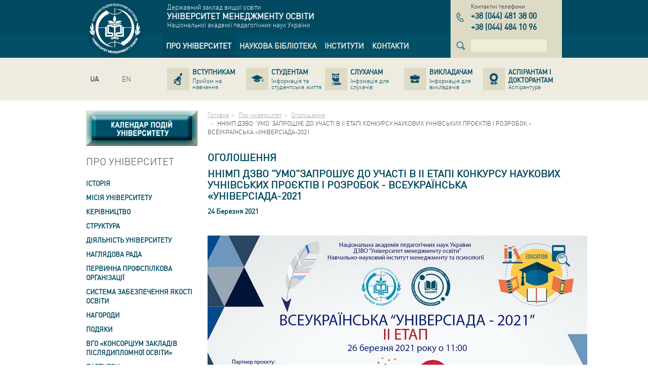

--- FILE ---
content_type: text/html; charset=utf-8
request_url: http://umo.edu.ua/university/ogoloshenya/vseukrajinsjka-universiada---2021
body_size: 14855
content:
<!DOCTYPE html>
<html lang="uk" dir="ltr">
<head>
  <base href="http://umo.edu.ua/" />
  <meta charset="utf-8" />
  <title>Університет менеджменту освіти</title>
  <meta name="description" content="" />
  <meta name="keywords" content="" />
  <meta name="viewport" content="width=device-width,initial-scale=1" />
  <meta name="SKYPE_TOOLBAR" content="SKYPE_TOOLBAR_PARSER_COMPATIBLE"/>
  <link rel="shortcut icon" href="images/favicon.ico" />
  <link rel="apple-touch-icon" href="images/apple-icon.png" />
  <link rel="apple-touch-icon" sizes="72x72" href="images/apple-icon-72x72.png" />
  <link rel="apple-touch-icon" sizes="114x114" href="images/apple-icon-114x114.png" />
  <link rel="apple-touch-icon" sizes="144x144" href="images/apple-icon-144x144.png" />
  <link rel="alternate" hreflang="ru" href="http://umo.edu.ua/ru/university/ogoloshenya/vseukrajinsjka-universiada---2021" /><link rel="alternate" hreflang="en" href="http://umo.edu.ua/en/university/ogoloshenya/vseukrajinsjka-universiada---2021" />
  <link rel="stylesheet" href="bootstrap.css" />
  <link rel="stylesheet" href="default.css" />
  <!--[if lt IE 9]>
    <link rel="stylesheet" href="ie.css" />
    <script src="http://html5shiv.googlecode.com/svn/trunk/html5.js"></script>
  <![endif]-->
</head>
<body>
  <header class="main-header" role="banner">
    <div class="topbar-blue">
      <div class="container">
        <div class="row">
          <div class="col-xs-2">
            <a href="http://umo.edu.ua" class="logo" title="Університет менеджменту освіти"><img src="images/logo.png" width="100" height="100" alt="Університет менеджменту освіти" /></a>
          </div>
          <div class="col-xs-7">
            <div class="company-name-wrap">
              <div>Державний заклад вищої освіти</div>
<div class="company-name">Університет менеджменту освіти</div>
<div>Національної академії педагогічних наук України</div>
            </div>
            <div class="navbar main-navbar"><nav role="navigation"><ul class="nav navbar-nav" role="tree"><li class="dropdown active" role="treeitem" aria-level="1"><a href="http://umo.edu.ua/university" title="Про університет"data-hover="dropdown" role="link"><span>Про університет</span></a><ul class="dropdown-menu" role="tree"><li role="treeitem" aria-level="2"><a href="http://umo.edu.ua/university/history" title="Історія" role="link"><span>Історія</span></a></li><li role="treeitem" aria-level="2"><a href="http://umo.edu.ua/university/misija-universitetu" title="Місія Університету" role="link"><span>Місія Університету</span></a></li><li role="treeitem" aria-level="2"><a href="http://umo.edu.ua/university/leadership" title="Керівництво" role="link"><span>Керівництво</span></a></li><li role="treeitem" aria-level="2"><a href="http://umo.edu.ua/struktura" title="Структура" role="link"><span>Структура</span></a></li><li role="treeitem" aria-level="2"><a href="http://umo.edu.ua/dijaljnistj-universitet" title="Діяльність університету" role="link"><span>Діяльність університету</span></a></li><li role="treeitem" aria-level="2"><a href="http://umo.edu.ua/images/content/naglyadova_rada/Склад_нагл_ради.pdf" title="Наглядова рада" role="link"><span>Наглядова рада</span></a></li><li role="treeitem" aria-level="2"><a href="http://umo.edu.ua/pervinna-profspilkova-orghanizaci" title="Первинна профспілкова організації" role="link"><span>Первинна профспілкова організації</span></a></li><li role="treeitem" aria-level="2"><a href="http://umo.edu.ua/sistema-zabezpechennja-jakosti-osviti" title="Система забезпечення якості освіти" role="link"><span>Система забезпечення якості освіти</span></a></li><li role="treeitem" aria-level="2"><a href="http://umo.edu.ua/university/awards" title="Нагороди" role="link"><span>Нагороди</span></a></li><li role="treeitem" aria-level="2"><a href="http://umo.edu.ua/podjaki" title="Подяки" role="link"><span>Подяки</span></a></li><li role="treeitem" aria-level="2"><a href="http://umo.edu.ua/koncorcium" title="ВГО &laquo;Консорціум закладів післядипломної освіти&raquo;" role="link"><span>ВГО «Консорціум закладів післядипломної освіти»</span></a></li><li role="treeitem" aria-level="2"><a href="http://umo.edu.ua/university/partners" title="Партнери" role="link"><span>Партнери</span></a></li><li role="treeitem" aria-level="2"><a href="http://umo.edu.ua/dokumenti" title="Документи" role="link"><span>Документи</span></a></li><li role="treeitem" aria-level="2"><a href="http://umo.edu.ua/nashi-vidannja" title="Наші видання" role="link"><span>Наші видання</span></a></li><li role="treeitem" aria-level="2"><a href="http://umo.edu.ua/vibori-rektora" title="ВИБОРИ РЕКТОРА" role="link"><span>ВИБОРИ РЕКТОРА</span></a></li><li role="treeitem" aria-level="2"><a href="http://umo.edu.ua/university/fotogalereya" title="Фотогалерея" role="link"><span>Фотогалерея</span></a></li><li role="treeitem" aria-level="2"><a href="http://umo.edu.ua/vakansiji-" title="Вакансії " role="link"><span>Вакансії </span></a></li><li role="treeitem" aria-level="2"><a href="http://umo.edu.ua/news" title="Новини" role="link"><span>Новини</span></a></li><li class="active" role="treeitem" aria-level="2"><a href="http://umo.edu.ua/university/ogoloshenya" title="Оголошення" role="link"><span>Оголошення</span></a></li></ul></li><li class="dropdown" role="treeitem" aria-level="1"><a href="http://umo.edu.ua/scientific-library" title="Наукова бібліотека"data-hover="dropdown" role="link"><span>Наукова бібліотека</span></a><ul class="dropdown-menu" role="tree"><li role="treeitem" aria-level="2"><a href="http://umo.edu.ua/pro-biblioteku" title="Про бібліотеку" role="link"><span>Про бібліотеку</span></a></li><li role="treeitem" aria-level="2"><a href="http://umo.edu.ua/scientific-library/depozitary" title="Репозитарій" role="link"><span>Репозитарій</span></a></li><li role="treeitem" aria-level="2"><a href="https://lib.iitta.gov.ua/view/divisions/edu=5Fmanad=5Funiver/" title="Електронна бібліотека НАПН України" role="link" target="_blank"><span>Електронна бібліотека НАПН України</span></a></li><li role="treeitem" aria-level="2"><a href="http://umo.edu.ua/intelektualjna-vlasnistj-ta-avtorsjke-pravo" title="Інтелектуальна власність та авторське право" role="link"><span>Інтелектуальна власність та авторське право</span></a></li><li role="treeitem" aria-level="2"><a href="https://naps.gov.ua/ua/activities/publishing/scientific/" title="Перелік друкованих та електронних видань НАПН України" role="link" target="_blank"><span>Перелік друкованих та електронних видань НАПН України</span></a></li><li role="treeitem" aria-level="2"><a href="http://umo.edu.ua/naukovo-metodichni-materiali-dlja-naukovciv-ta-koristuvachiv-biblioteki" title="Науково-методичні матеріали для науковців та користувачів бібліотеки" role="link"><span>Науково-методичні матеріали для науковців та користувачів бібліотеки</span></a></li><li role="treeitem" aria-level="2"><a href="http://umo.edu.ua/virtualjni-vistavki" title="Віртуальні виставки" role="link"><span>Віртуальні виставки</span></a></li><li role="treeitem" aria-level="2"><a href="http://umo.edu.ua/ukrajinsjki-vidannja-v-ghaluzi-pedaghoghichnikh-nauk" title="Українські видання в галузі педагогічних наук" role="link"><span>Українські видання в галузі педагогічних наук</span></a></li><li role="treeitem" aria-level="2"><a href="http://umo.edu.ua/tematichni-spiski-literaturi-dlja-navchaljnogho-procesu" title="Презентації  книжкових та періодичних видань" role="link"><span>Презентації  книжкових та періодичних видань</span></a></li></ul></li><li role="treeitem" aria-level="1"><a href="http://umo.edu.ua/institutes" title="Інститути" role="link"><span>Інститути</span></a></li><li role="treeitem" aria-level="1"><a href="http://umo.edu.ua/contact-us" title="Контакти" role="link"><span>Контакти</span></a></li></ul></nav></div>
          </div>
          <div class="col-xs-3">
            <div class="phones-wrap"><div class="name">Контактні телефони</div><div class="phones"><dl class="item"><dt class="sr-only">тел.</dt><dd><span class="country">+38</span> <span class="code">044</span> <span class="number">481 38 00</span></dd></dl><dl class="item"><dt class="sr-only">тел.</dt><dd><span class="country">+38</span> <span class="code">044</span> <span class="number">484 10 96</span></dd></dl></div></div>
            <div class="search"><form data-name="search" class="form-inline" action="#" data-action="http://umo.edu.ua/search" method="get" role="search"><div class="form-group"><label class="sr-only">Пошук</label><input type="search" name="text" class="form-control" autocomplete="off" value="" pattern=".{4,}" required data-errormessage-value-missing="Для поиска необходимо ввести более 3-х символов." data-errormessage-pattern-mismatch="Для поиска необходимо ввести более 3-х символов." /></div></form></div>
          </div>
        </div>
      </div>
    </div>
    <div class="topbar-grey">
      <div class="container">
        <div class="row">
          <div class="col-xs-2">
            <ul class="nav navbar-nav lang-navbar"><li  class="active"><a href="http://umo.edu.ua/university/ogoloshenya/vseukrajinsjka-universiada---2021" class="ua" hreflang="uk" title="Українська версія сайту"><span>UA</span></a></li><li ><a href="http://umo.edu.ua/ru/university/ogoloshenya/vseukrajinsjka-universiada---2021" class="ru" hreflang="ru" title=""><span></span></a></li><li ><a href="http://umo.edu.ua/en/university/ogoloshenya/vseukrajinsjka-universiada---2021" class="en" hreflang="en" title="English version of the site"><span>EN</span></a></li></ul>
          </div>
          <div class="col-xs-10">
            <div class="navbar secondary-navbar"><nav role="navigation"><ul class="nav nav-pills nav-justified" role="tree"><li role="treeitem" aria-level="1"><a href="http://umo.edu.ua/applicants" title="Вступникам" role="link"><span class="name">Вступникам</span><span class="description">Прийом на навчання</span></a></li><li role="treeitem" aria-level="1"><a href="http://umo.edu.ua/students" title="Студентам" role="link"><span class="name">Студентам</span><span class="description">Інформація та студентське життя</span></a></li><li role="treeitem" aria-level="1"><a href="http://umo.edu.ua/slukhacham" title="Слухачам" role="link"><span class="name">Слухачам</span><span class="description">Інфомація для слухачів</span></a></li><li role="treeitem" aria-level="1"><a href="http://umo.edu.ua/teachers" title="Викладачам" role="link"><span class="name">Викладачам</span><span class="description">Інформація для викладачів</span></a></li><li role="treeitem" aria-level="1"><a href="http://umo.edu.ua/postgraduate-postdoctoral" title="Аспірантам і докторантам" role="link"><span class="name">Аспірантам і докторантам</span><span class="description">Аспірантура</span></a></li></ul></nav></div>
          </div>
        </div>
      </div>
    </div>
  </header>


  <div class="main">
    <div class="container">
      <div class="row">
        <div class="col-xs-3">
          <aside class="left-aside" role="complementary">
            <div style="width:220px; height: 70px; margin-bottom: 20px;"><a href="http://umo.edu.ua/kalendar-podij"><img src="../images/content/kalendar_knopka_1_1n.jpg" class="img-calendar-1" /><img src="../images/content/kalendar_knopka_1_2n.jpg" class="img-calendar-2" /></a></div><nav class="aside-menu"><header class="block-header"><h3>Про університет</h3></header><ul role="tree"><li role="treeitem" aria-level="1" aria-labelledby="aside-treeitem-33"><a href="http://umo.edu.ua/university/history" id="aside-treeitem-33" title="Історія" role="link">Історія</a></li><li role="treeitem" aria-level="1" aria-labelledby="aside-treeitem-34"><a href="http://umo.edu.ua/university/misija-universitetu" id="aside-treeitem-34" title="Місія Університету" role="link">Місія Університету</a></li><li role="treeitem" aria-level="1" aria-labelledby="aside-treeitem-26"><a href="http://umo.edu.ua/university/leadership" id="aside-treeitem-26" title="Керівництво" role="link">Керівництво</a></li><li role="treeitem" aria-expanded="false" aria-level="1" aria-labelledby="aside-treeitem-90"><a href="http://umo.edu.ua/struktura" id="aside-treeitem-90" title="Структура" role="link">Структура</a><ul role="tree"><li role="treeitem" aria-level="2" aria-labelledby="aside-treeitem-1943"><a href="http://umo.edu.ua/institutes/imp" id="aside-treeitem-1943" title="Навчально-науковий інститут менеджменту та психології" role="link" target="_blank">Навчально-науковий інститут менеджменту та психології</a></li><li role="treeitem" aria-expanded="false" aria-level="2" aria-labelledby="aside-treeitem-1901"><a href="http://umo.edu.ua/centr-pisljadiplomnoji-osviti" id="aside-treeitem-1901" title="Центр післядипломної освіти" role="link">Центр післядипломної освіти</a><ul role="tree"><li role="treeitem" aria-level="3" aria-labelledby="aside-treeitem-1903"><a href="http://umo.edu.ua/nasha-komanda" id="aside-treeitem-1903" title="Наша команда" role="link">Наша команда</a></li><li role="treeitem" aria-level="3" aria-labelledby="aside-treeitem-1904"><a href="https://docs.google.com/forms/d/e/1FAIpQLSe5oOiOmK8a0Le-TtgZr3NQtLUq8oRethEBoF9Pqa9TNNVoJA/viewform?usp=header" id="aside-treeitem-1904" title="Замовити курси підвищення кваліфікації" role="link" target="_blank">Замовити курси підвищення кваліфікації</a></li><li role="treeitem" aria-level="3" aria-labelledby="aside-treeitem-1929"><a href="http://umo.edu.ua/--pidvishhennja-kvalifikaciji--" id="aside-treeitem-1929" title="  Підвищення кваліфікації  " role="link">  Підвищення кваліфікації  </a></li><li role="treeitem" aria-level="3" aria-labelledby="aside-treeitem-1932"><a href="http://umo.edu.ua/normativne-zabezpechennja-" id="aside-treeitem-1932" title="Нормативне забезпечення " role="link">Нормативне забезпечення </a></li><li role="treeitem" aria-level="3" aria-labelledby="aside-treeitem-1989"><a href="http://umo.edu.ua/opituvannja-slukhachiv" id="aside-treeitem-1989" title="Опитування слухачів" role="link">Опитування слухачів</a></li><li role="treeitem" aria-level="3" aria-labelledby="aside-treeitem-1933"><a href="http://umo.edu.ua/priljudnennja-vidanikh-dokumentiv-pidvishhennja-kvalifikaciji" id="aside-treeitem-1933" title="Оприлюднення виданих документів підвищення кваліфікації" role="link">Оприлюднення виданих документів підвищення кваліфікації</a></li><li role="treeitem" aria-level="3" aria-labelledby="aside-treeitem-1905"><a href="http://umo.edu.ua/--kontakti--" id="aside-treeitem-1905" title="  Контакти  " role="link">  Контакти  </a></li></ul></li><li role="treeitem" aria-level="2" aria-labelledby="aside-treeitem-1944"><a href="http://umo.edu.ua/institutes/ipp" id="aside-treeitem-1944" title="Білоцерківський інститут неперервної професійної освіти" role="link" target="_blank">Білоцерківський інститут неперервної професійної освіти</a></li></ul></li><li role="treeitem" aria-expanded="false" aria-level="1" aria-labelledby="aside-treeitem-871"><a href="http://umo.edu.ua/dijaljnistj-universitet" id="aside-treeitem-871" title="Діяльність університету" role="link">Діяльність університету</a><ul role="tree"><li role="treeitem" aria-expanded="false" aria-level="2" aria-labelledby="aside-treeitem-427"><a href="http://umo.edu.ua/university/vchena-rada" id="aside-treeitem-427" title="Вчена рада" role="link">Вчена рада</a><ul role="tree"><li role="treeitem" aria-level="3" aria-labelledby="aside-treeitem-1836"><a href="http://umo.edu.ua/images/content/Накази про ВР/Положення Вчена рада УМО_2024_сайт.pdf" id="aside-treeitem-1836" title="Про Вчену раду" role="link">Про Вчену раду</a></li><li role="treeitem" aria-level="3" aria-labelledby="aside-treeitem-1804"><a href="http://umo.edu.ua/images/content/Накази про ВР/План ВР-2025.pdf" id="aside-treeitem-1804" title="План роботи Вченої Ради" role="link">План роботи Вченої Ради</a></li><li role="treeitem" aria-level="3" aria-labelledby="aside-treeitem-1822"><a href="http://umo.edu.ua/images/content/vcena_rada/СКЛАД ВЧЕНОЇ РАДИ_ост_жовтень 2025.pdf" id="aside-treeitem-1822" title="Склад Вченої ради" role="link">Склад Вченої ради</a></li><li role="treeitem" aria-level="3" aria-labelledby="aside-treeitem-1628"><a href="http://umo.edu.ua/nakazi-pro-vvedennja-v-diju-rishenj-vchenoji-radi" id="aside-treeitem-1628" title="Накази про введення в дію рішень Вченої ради" role="link">Накази про введення в дію рішень Вченої ради</a></li><li role="treeitem" aria-level="3" aria-labelledby="aside-treeitem-431"><a href="http://umo.edu.ua/university/vchena-rada/zrazky" id="aside-treeitem-431" title="Зразки документів" role="link">Зразки документів</a></li><li role="treeitem" aria-level="3" aria-labelledby="aside-treeitem-706"><a href="http://umo.edu.ua/porjadok-prisvojennja-vchenikh-zvanj" id="aside-treeitem-706" title="Порядок присвоєння вчених звань" role="link">Порядок присвоєння вчених звань</a></li></ul></li><li role="treeitem" aria-expanded="false" aria-level="2" aria-labelledby="aside-treeitem-1370"><a href="javascript:void(0);" id="aside-treeitem-1370" title="Спеціалізовані вчені ради" role="link">Спеціалізовані вчені ради</a><ul role="tree"><li role="treeitem" aria-level="3" aria-labelledby="aside-treeitem-633"><a href="http://umo.edu.ua/specializovana-vchena-rada" id="aside-treeitem-633" title="Спеціалізована вчена рада Д 26.455.03" role="link">Спеціалізована вчена рада Д 26.455.03</a></li><li role="treeitem" aria-level="3" aria-labelledby="aside-treeitem-1371"><a href="http://umo.edu.ua/razovi-specializovani-vcheni-radi" id="aside-treeitem-1371" title="Разові спеціалізовані вчені ради" role="link">Разові спеціалізовані вчені ради</a></li></ul></li><li role="treeitem" aria-level="2" aria-labelledby="aside-treeitem-1816"><a href="http://umo.edu.ua/zviti-1" id="aside-treeitem-1816" title="Звіт діяльності УМО" role="link" target="_blank">Звіт діяльності УМО</a></li><li role="treeitem" aria-level="2" aria-labelledby="aside-treeitem-1007"><a href="http://umo.edu.ua/plan-roboti-umo" id="aside-treeitem-1007" title="План роботи УМО" role="link">План роботи УМО</a></li><li role="treeitem" aria-level="2" aria-labelledby="aside-treeitem-1803"><a href="http://umo.edu.ua/zaghaljna-informacija-pro-universitet" id="aside-treeitem-1803" title="Освітня діяльність " role="link" target="_blank">Освітня діяльність </a></li><li role="treeitem" aria-expanded="false" aria-level="2" aria-labelledby="aside-treeitem-50"><a href="http://umo.edu.ua/university/naukova-dijaljnistj" id="aside-treeitem-50" title="Наукова діяльність" role="link">Наукова діяльність</a><ul role="tree"><li role="treeitem" aria-level="3" aria-labelledby="aside-treeitem-1341"><a href="http://umo.edu.ua/2naukova-dijaljnistj-umo" id="aside-treeitem-1341" title="Наукова діяльність УМО" role="link">Наукова діяльність УМО</a></li><li role="treeitem" aria-level="3" aria-labelledby="aside-treeitem-1333"><a href="http://umo.edu.ua/2n-naukovi-shkoli" id="aside-treeitem-1333" title="Наукові школи" role="link">Наукові школи</a></li><li role="treeitem" aria-level="3" aria-labelledby="aside-treeitem-445"><a href="http://umo.edu.ua/university/naukova-dijaljnistj/doslidgenya" id="aside-treeitem-445" title="Наукові дослідження" role="link">Наукові дослідження</a></li><li role="treeitem" aria-level="3" aria-labelledby="aside-treeitem-446"><a href="http://umo.edu.ua/university/naukova-dijaljnistj/pravova-baza" id="aside-treeitem-446" title="Нормативна та правова документація" role="link">Нормативна та правова документація</a></li><li role="treeitem" aria-level="3" aria-labelledby="aside-treeitem-1312"><a href="http://umo.edu.ua/images/content/nauk_diyalnist/НАУКОВІ здобутки.pdf" id="aside-treeitem-1312" title="Наукові здобутки працівників ДЗВО УМО" role="link">Наукові здобутки працівників ДЗВО УМО</a></li><li role="treeitem" aria-level="3" aria-labelledby="aside-treeitem-449"><a href="http://umo.edu.ua/university/naukova-dijaljnistj/nauk-zdobutki/eksperement-diyalnistj" id="aside-treeitem-449" title="Експериментальна діяльність" role="link">Експериментальна діяльність</a></li><li role="treeitem" aria-level="3" aria-labelledby="aside-treeitem-1313"><a href="http://umo.edu.ua/1naukovi-zakhodi" id="aside-treeitem-1313" title="Наукові заходи" role="link">Наукові заходи</a></li><li role="treeitem" aria-level="3" aria-labelledby="aside-treeitem-451"><a href="http://umo.edu.ua/university/naukova-dijaljnistj/nauk-zdobutki/naukometria" id="aside-treeitem-451" title="Наукометрія" role="link">Наукометрія</a></li></ul></li><li role="treeitem" aria-expanded="false" aria-level="2" aria-labelledby="aside-treeitem-88"><a href="http://umo.edu.ua/university/mizhnarodna-dijaljnistj" id="aside-treeitem-88" title="Міжнародна діяльність" role="link">Міжнародна діяльність</a><ul role="tree"><li role="treeitem" aria-level="3" aria-labelledby="aside-treeitem-435"><a href="http://umo.edu.ua/university/mizhnarodna-dijaljnistj/obshaya" id="aside-treeitem-435" title="Інтернаціоналізація освіти" role="link">Інтернаціоналізація освіти</a></li><li role="treeitem" aria-level="3" aria-labelledby="aside-treeitem-1475"><a href="http://umo.edu.ua/doghovori-pro-mizhnarodnu-spivpracju" id="aside-treeitem-1475" title="Договори про міжнародну співпрацю" role="link">Договори про міжнародну співпрацю</a></li></ul></li><li role="treeitem" aria-level="2" aria-labelledby="aside-treeitem-1115"><a href="http://umo.edu.ua/konferenciji-trudovogho-kolektivu-umo" id="aside-treeitem-1115" title="Конференції трудового колективу УМО" role="link">Конференції трудового колективу УМО</a></li><li role="treeitem" aria-level="2" aria-labelledby="aside-treeitem-2007"><a href="http://umo.edu.ua/zapobighannja-korupciji" id="aside-treeitem-2007" title="Запобігання корупції" role="link">Запобігання корупції</a></li><li role="treeitem" aria-level="2" aria-labelledby="aside-treeitem-1821"><a href="http://umo.edu.ua/70-richchja-universitet-menedzhmentu-osviti" id="aside-treeitem-1821" title="70-РІЧЧЯ &laquo;УНІВЕРСИТЕТУ МЕНЕДЖМЕНТУ ОСВІТИ&raquo;" role="link">70-РІЧЧЯ «УНІВЕРСИТЕТУ МЕНЕДЖМЕНТУ ОСВІТИ»</a></li></ul></li><li role="treeitem" aria-level="1" aria-labelledby="aside-treeitem-1718"><a href="http://umo.edu.ua/images/content/naglyadova_rada/Склад_нагл_ради.pdf" id="aside-treeitem-1718" title="Наглядова рада" role="link">Наглядова рада</a></li><li role="treeitem" aria-level="1" aria-labelledby="aside-treeitem-1893"><a href="http://umo.edu.ua/pervinna-profspilkova-orghanizaci" id="aside-treeitem-1893" title="Первинна профспілкова організації" role="link">Первинна профспілкова організації</a></li><li role="treeitem" aria-expanded="false" aria-level="1" aria-labelledby="aside-treeitem-1515"><a href="http://umo.edu.ua/sistema-zabezpechennja-jakosti-osviti" id="aside-treeitem-1515" title="Система забезпечення якості освіти" role="link">Система забезпечення якості освіти</a><ul role="tree"><li role="treeitem" aria-expanded="false" aria-level="2" aria-labelledby="aside-treeitem-1512"><a href="javascript:void(0);" id="aside-treeitem-1512" title="Рада із забезпечення якості освіти та освітньої діяльності" role="link">Рада із забезпечення якості освіти та освітньої діяльності</a><ul role="tree"><li role="treeitem" aria-level="3" aria-labelledby="aside-treeitem-1775"><a href="http://umo.edu.ua/polozhennja-pro-radu" id="aside-treeitem-1775" title="Положення про раду" role="link">Положення про раду</a></li><li role="treeitem" aria-level="3" aria-labelledby="aside-treeitem-1516"><a href="http://umo.edu.ua/images/content/yakist_osvity/СКЛАД РАДИ З ЯКОСТІ.pdf" id="aside-treeitem-1516" title="Склад ради" role="link">Склад ради</a></li><li role="treeitem" aria-level="3" aria-labelledby="aside-treeitem-1517"><a href="http://umo.edu.ua/richni-plani-zasidanj" id="aside-treeitem-1517" title="Річний план засідань" role="link">Річний план засідань</a></li><li role="treeitem" aria-level="3" aria-labelledby="aside-treeitem-1534"><a href="http://umo.edu.ua/rishennja-radi" id="aside-treeitem-1534" title="Рішення ради" role="link">Рішення ради</a></li></ul></li><li role="treeitem" aria-level="2" aria-labelledby="aside-treeitem-1790"><a href="http://umo.edu.ua/universitet-u-vitchiznjanikh-ta-mizhnarodnikh-rejtinghakh" id="aside-treeitem-1790" title="Університет у вітчизняних та міжнародних рейтингах" role="link">Університет у вітчизняних та міжнародних рейтингах</a></li><li role="treeitem" aria-level="2" aria-labelledby="aside-treeitem-1578"><a href="http://umo.edu.ua/akademichna-dobrochesnistj" id="aside-treeitem-1578" title="Академічна доброчесність" role="link">Академічна доброчесність</a></li><li role="treeitem" aria-level="2" aria-labelledby="aside-treeitem-1576"><a href="http://umo.edu.ua/akreditacija-osvitnikh-proghram-yakist" id="aside-treeitem-1576" title="Акредитація освітніх програм" role="link">Акредитація освітніх програм</a></li><li role="treeitem" aria-expanded="false" aria-level="2" aria-labelledby="aside-treeitem-1541"><a href="javascript:void(0);" id="aside-treeitem-1541" title="Процедури забезпечення якості" role="link">Процедури забезпечення якості</a><ul role="tree"><li role="treeitem" aria-level="3" aria-labelledby="aside-treeitem-1542"><a href="http://umo.edu.ua/images/content/yakist_osvity/15.01.2025_ РЕЄСТР ВНУТРІШНІХ НОРМАТИВНИХ ДОКУМЕНТІВ УНІВЕРСИТЕТУ.pdf" id="aside-treeitem-1542" title="Реєстр документів УМО" role="link">Реєстр документів УМО</a></li></ul></li><li role="treeitem" aria-level="2" aria-labelledby="aside-treeitem-1611"><a href="http://umo.edu.ua/anketuvannja-zvo" id="aside-treeitem-1611" title="Анкетування ЗВО" role="link">Анкетування ЗВО</a></li><li role="treeitem" aria-expanded="false" aria-level="2" aria-labelledby="aside-treeitem-1536"><a href="javascript:void(0);" id="aside-treeitem-1536" title="Результати моніторингу якості освіти" role="link">Результати моніторингу якості освіти</a><ul role="tree"><li role="treeitem" aria-level="3" aria-labelledby="aside-treeitem-1984"><a href="http://umo.edu.ua/plan-monitoringhu-vszja" id="aside-treeitem-1984" title="План моніторингу ВСЗЯ" role="link">План моніторингу ВСЗЯ</a></li><li role="treeitem" aria-level="3" aria-labelledby="aside-treeitem-1539"><a href="http://umo.edu.ua/plan-ghrafik-opituvanj" id="aside-treeitem-1539" title="План-графік опитувань" role="link">План-графік опитувань</a></li><li role="treeitem" aria-level="3" aria-labelledby="aside-treeitem-1679"><a href="http://umo.edu.ua/rezuljtati-opituvanj" id="aside-treeitem-1679" title="Результати опитувань" role="link">Результати опитувань</a></li><li role="treeitem" aria-level="3" aria-labelledby="aside-treeitem-1700"><a href="http://umo.edu.ua/rezuljtati-monitoringhu-jakosti-dijaljnosti-naukovo-pedaghoghichnikh-pracivnikiv" id="aside-treeitem-1700" title="Результати моніторингу якості діяльності науково-педагогічних працівників" role="link">Результати моніторингу якості діяльності науково-педагогічних працівників</a></li><li role="treeitem" aria-level="3" aria-labelledby="aside-treeitem-1701"><a href="http://umo.edu.ua/rezuljtati-monitoringhu-jakosti-navchannja-ta-uspishnosti-zdobuvachiv-osviti" id="aside-treeitem-1701" title="Результати моніторингу якості навчання та успішності здобувачів освіти" role="link">Результати моніторингу якості навчання та успішності здобувачів освіти</a></li><li role="treeitem" aria-level="3" aria-labelledby="aside-treeitem-1662"><a href="http://umo.edu.ua/rezuljtati-monitoringhu-pokaznikiv-dijaljnosti-universitetu" id="aside-treeitem-1662" title="Результати моніторингу показників діяльності Університету" role="link">Результати моніторингу показників діяльності Університету</a></li></ul></li><li role="treeitem" aria-level="2" aria-labelledby="aside-treeitem-1540"><a href="http://umo.edu.ua/images/content/yakist_osvity/ГЛОСАРІЙ ТЕРМІНІВ.pdf" id="aside-treeitem-1540" title="Глосарій термінів" role="link">Глосарій термінів</a></li></ul></li><li role="treeitem" aria-level="1" aria-labelledby="aside-treeitem-37"><a href="http://umo.edu.ua/university/awards" id="aside-treeitem-37" title="Нагороди" role="link">Нагороди</a></li><li role="treeitem" aria-level="1" aria-labelledby="aside-treeitem-1104"><a href="http://umo.edu.ua/podjaki" id="aside-treeitem-1104" title="Подяки" role="link">Подяки</a></li><li role="treeitem" aria-expanded="false" aria-level="1" aria-labelledby="aside-treeitem-799"><a href="http://umo.edu.ua/koncorcium" id="aside-treeitem-799" title="ВГО &laquo;Консорціум закладів післядипломної освіти&raquo;" role="link">ВГО «Консорціум закладів післядипломної освіти»</a><ul role="tree"><li role="treeitem" aria-level="2" aria-labelledby="aside-treeitem-653"><a href="http://umo.edu.ua/vseukrajinsjka-ghromadsjka-orghanizacija-konsorcium-zakladiv-pisljadiplomnoji-osviti" id="aside-treeitem-653" title="Консорціум закладів післядипломної освіти" role="link">Консорціум закладів післядипломної освіти</a></li></ul></li><li role="treeitem" aria-level="1" aria-labelledby="aside-treeitem-87"><a href="http://umo.edu.ua/university/partners" id="aside-treeitem-87" title="Партнери" role="link">Партнери</a></li><li role="treeitem" aria-expanded="false" aria-level="1" aria-labelledby="aside-treeitem-1122"><a href="http://umo.edu.ua/dokumenti" id="aside-treeitem-1122" title="Документи" role="link">Документи</a><ul role="tree"><li role="treeitem" aria-level="2" aria-labelledby="aside-treeitem-455"><a href="http://umo.edu.ua/university/ustanov-doc" id="aside-treeitem-455" title="Установчі документи" role="link">Установчі документи</a></li><li role="treeitem" aria-expanded="false" aria-level="2" aria-labelledby="aside-treeitem-1133"><a href="http://umo.edu.ua/1normativni-dokumenti" id="aside-treeitem-1133" title="Нормативні документи" role="link">Нормативні документи</a><ul role="tree"><li role="treeitem" aria-level="3" aria-labelledby="aside-treeitem-1164"><a href="http://umo.edu.ua/normativno-pravovi-dokumenti" id="aside-treeitem-1164" title="Нормативно-правові документи" role="link">Нормативно-правові документи</a></li><li role="treeitem" aria-level="3" aria-labelledby="aside-treeitem-1165"><a href="http://umo.edu.ua/vnutrishni-normativni-dokumenti" id="aside-treeitem-1165" title="Внутрішні нормативні документи" role="link">Внутрішні нормативні документи</a></li></ul></li><li role="treeitem" aria-level="2" aria-labelledby="aside-treeitem-680"><a href="http://umo.edu.ua/licenziji-ta-sertifikati" id="aside-treeitem-680" title="Ліцензії та сертифікати" role="link">Ліцензії та сертифікати</a></li><li role="treeitem" aria-level="2" aria-labelledby="aside-treeitem-44"><a href="http://umo.edu.ua/university/derzhavni-zakupivli" id="aside-treeitem-44" title="Державні закупівлі" role="link">Державні закупівлі</a></li><li role="treeitem" aria-level="2" aria-labelledby="aside-treeitem-1166"><a href="http://umo.edu.ua/finansovi-dokumenti" id="aside-treeitem-1166" title="Фінансові документи" role="link">Фінансові документи</a></li><li role="treeitem" aria-level="2" aria-labelledby="aside-treeitem-1255"><a href="http://umo.edu.ua/images/content/document/висновки щодо доступності для осіб з інвалідністю.pdf" id="aside-treeitem-1255" title="Документи щодо доступності до приміщень для осіб з інвалідністю та інших маломобільних груп населення" role="link">Документи щодо доступності до приміщень для осіб з інвалідністю та інших маломобільних груп населення</a></li><li role="treeitem" aria-expanded="false" aria-level="2" aria-labelledby="aside-treeitem-1284"><a href="javascript:void(0);" id="aside-treeitem-1284" title="Угоди щодо електронних освітніх ресурсів" role="link">Угоди щодо електронних освітніх ресурсів</a><ul role="tree"><li role="treeitem" aria-level="3" aria-labelledby="aside-treeitem-1285"><a href="http://umo.edu.ua/images/content/document/Договір%20надання%20послуг%20№52.pdf" id="aside-treeitem-1285" title="на підтримку академічної доброчесністі" role="link">на підтримку академічної доброчесністі</a></li><li role="treeitem" aria-level="3" aria-labelledby="aside-treeitem-1287"><a href="http://umo.edu.ua/na-pidtrimku-osvitnjogho-procesu" id="aside-treeitem-1287" title="на підтримку освітнього процесу" role="link">на підтримку освітнього процесу</a></li></ul></li><li role="treeitem" aria-level="2" aria-labelledby="aside-treeitem-45"><a href="http://umo.edu.ua/university/juridichni-pitannja" id="aside-treeitem-45" title="Юридичні питання" role="link">Юридичні питання</a></li><li role="treeitem" aria-level="2" aria-labelledby="aside-treeitem-1256"><a href="http://umo.edu.ua/dokumenti-shhodo-zabezpechennja-bezpki-dijaljnosti-universitetu" id="aside-treeitem-1256" title="Документи щодо забезпечення безпеки діяльності університету" role="link">Документи щодо забезпечення безпеки діяльності університету</a></li><li role="treeitem" aria-level="2" aria-labelledby="aside-treeitem-47"><a href="http://umo.edu.ua/university/dostup-do-publichnoji-informaciji" id="aside-treeitem-47" title="Доступ до публічної інформації" role="link">Доступ до публічної інформації</a></li></ul></li><li role="treeitem" aria-expanded="false" aria-level="1" aria-labelledby="aside-treeitem-840"><a href="http://umo.edu.ua/nashi-vidannja" id="aside-treeitem-840" title="Наші видання" role="link">Наші видання</a><ul role="tree"><li role="treeitem" aria-expanded="false" aria-level="2" aria-labelledby="aside-treeitem-955"><a href="javascript:void(0);" id="aside-treeitem-955" title="Видання, внесені до наукометричних баз даних" role="link">Видання, внесені до наукометричних баз даних</a><ul role="tree"><li role="treeitem" aria-level="3" aria-labelledby="aside-treeitem-1849"><a href="http://umo.edu.ua/serija-socialjni-ta-povedinkovi-nauki" id="aside-treeitem-1849" title="Вісник післядипломної освіти: збірник наукових праць. Серія &laquo;Соціальні та поведінкові науки; Управління та адміністрування&raquo;" role="link" target="_blank">Вісник післядипломної освіти: збірник наукових праць. Серія «Соціальні та поведінкові науки; Управління та адміністрування»</a></li><li role="treeitem" aria-level="3" aria-labelledby="aside-treeitem-1850"><a href="http://umo.edu.ua/serija-pedaghoghichni-nauki" id="aside-treeitem-1850" title="Вісник післядипломної освіти: збірник наукових праць. Серія &laquo;Педагогічні науки&raquo;" role="link" target="_blank">Вісник післядипломної освіти: збірник наукових праць. Серія «Педагогічні науки»</a></li><li role="treeitem" aria-level="3" aria-labelledby="aside-treeitem-956"><a href="http://umo.edu.ua/zhurnal-sciencerise" id="aside-treeitem-956" title="Міжнародний науковий журнал &laquo;ScienceRise&raquo; &laquo;Педагогічна освіта&raquo;" role="link">Міжнародний науковий журнал «ScienceRise» «Педагогічна освіта»</a></li></ul></li><li role="treeitem" aria-expanded="false" aria-level="2" aria-labelledby="aside-treeitem-957"><a href="javascript:void(0);" id="aside-treeitem-957" title="Фахові видання" role="link">Фахові видання</a><ul role="tree"><li role="treeitem" aria-level="3" aria-labelledby="aside-treeitem-1847"><a href="http://umo.edu.ua/serija-socialjni-ta-povedinkovi-nauki" id="aside-treeitem-1847" title="Вісник післядипломної освіти: збірник наукових праць. Серія &laquo;Соціальні та поведінкові науки; Управління та адміністрування&raquo;" role="link" target="_blank">Вісник післядипломної освіти: збірник наукових праць. Серія «Соціальні та поведінкові науки; Управління та адміністрування»</a></li><li role="treeitem" aria-level="3" aria-labelledby="aside-treeitem-1848"><a href="http://umo.edu.ua/serija-pedaghoghichni-nauki" id="aside-treeitem-1848" title="Вісник післядипломної освіти: збірник наукових праць. Серія &laquo;Педагогічні науки&raquo;" role="link" target="_blank">Вісник післядипломної освіти: збірник наукових праць. Серія «Педагогічні науки»</a></li><li role="treeitem" aria-level="3" aria-labelledby="aside-treeitem-1841"><a href="http://umo.edu.ua/zhurnal-sciencerise" id="aside-treeitem-1841" title="Міжнародний науковий журнал &laquo;ScienceRise&raquo; &laquo;Педагогічна освіта&raquo;" role="link" target="_blank">Міжнародний науковий журнал «ScienceRise» «Педагогічна освіта»</a></li></ul></li><li role="treeitem" aria-level="2" aria-labelledby="aside-treeitem-958"><a href="http://umo.edu.ua/elektronni-naukovo-praktichni-vidannja" id="aside-treeitem-958" title="Не фахові видання" role="link">Не фахові видання</a></li><li role="treeitem" aria-expanded="false" aria-level="2" aria-labelledby="aside-treeitem-1497"><a href="javascript:void(0);" id="aside-treeitem-1497" title="Архів видань" role="link">Архів видань</a><ul role="tree"><li role="treeitem" aria-level="3" aria-labelledby="aside-treeitem-560"><a href="http://umo.edu.ua/elektronne-naukove-fakhove-vidannja-teorija-ta-metodika-upravlinnja-osvitoju" id="aside-treeitem-560" title="Електронне наукове фахове видання &quot;Теорія та методика управління освітою&quot;" role="link">Електронне наукове фахове видання "Теорія та методика управління освітою"</a></li><li role="treeitem" aria-level="3" aria-labelledby="aside-treeitem-883"><a href="http://umo.edu.ua/zhurnal-pisljadiplomna-osvita-v-ukrajini-1" id="aside-treeitem-883" title="Журнал &quot;Післядипломна освіта в Україні&quot;" role="link">Журнал "Післядипломна освіта в Україні"</a></li><li role="treeitem" aria-level="3" aria-labelledby="aside-treeitem-1851"><a href="http://umo.edu.ua/serija-upravlinnja-ta-administruvannja" id="aside-treeitem-1851" title="Вісник післядипломної освіти: збірник наукових праць. Серія &laquo;Управління та адміністрування&raquo;" role="link" target="_blank">Вісник післядипломної освіти: збірник наукових праць. Серія «Управління та адміністрування»</a></li><li role="treeitem" aria-level="3" aria-labelledby="aside-treeitem-1852"><a href="http://umo.edu.ua/visnik-pisljadiplomnoji-osviti---poperedni-vidannja-arkhiv" id="aside-treeitem-1852" title="Вісник післядипломної освіти: збірник наукових праць. Попередні видання (архів)" role="link" target="_blank">Вісник післядипломної освіти: збірник наукових праць. Попередні видання (архів)</a></li></ul></li><li role="treeitem" aria-expanded="false" aria-level="2" aria-labelledby="aside-treeitem-569"><a href="http://umo.edu.ua/navchaljna-ta-naukovo-metodichna-literatura" id="aside-treeitem-569" title="Навчальна та науково-методична література" role="link">Навчальна та науково-методична література</a><ul role="tree"><li role="treeitem" aria-level="3" aria-labelledby="aside-treeitem-573"><a href="http://umo.edu.ua/shanovnim-vidviduvacham" id="aside-treeitem-573" title="Шановним відвідувачам" role="link">Шановним відвідувачам</a></li><li role="treeitem" aria-level="3" aria-labelledby="aside-treeitem-570"><a href="http://umo.edu.ua/perelik-navchaljnoji-ta-naukovo-metodichnoji-literaturi" id="aside-treeitem-570" title="Перелік навчальної та науково-методичної літератури" role="link">Перелік навчальної та науково-методичної літератури</a></li><li role="treeitem" aria-level="3" aria-labelledby="aside-treeitem-571"><a href="http://umo.edu.ua/vidannja-shho-otrimali-ghrif-mon" id="aside-treeitem-571" title="Видання, що отримали гриф МОН" role="link">Видання, що отримали гриф МОН</a></li></ul></li><li role="treeitem" aria-level="2" aria-labelledby="aside-treeitem-1081"><a href="http://umo.edu.ua/vidannja-do-65-richchja-umo" id="aside-treeitem-1081" title="Видання до 65-річчя УМО" role="link">Видання до 65-річчя УМО</a></li></ul></li><li role="treeitem" aria-expanded="false" aria-level="1" aria-labelledby="aside-treeitem-960"><a href="http://umo.edu.ua/vibori-rektora" id="aside-treeitem-960" title="ВИБОРИ РЕКТОРА" role="link">ВИБОРИ РЕКТОРА</a><ul role="tree"><li role="treeitem" aria-level="2" aria-labelledby="aside-treeitem-1669"><a href="http://umo.edu.ua/zaghaljna-informacija" id="aside-treeitem-1669" title="Загальна інформація" role="link">Загальна інформація</a></li><li role="treeitem" aria-level="2" aria-labelledby="aside-treeitem-1667"><a href="http://umo.edu.ua/university/vibori-rektora/informacija-orghanizacijnogho-komitetu" id="aside-treeitem-1667" title="Інформація організаційного комітету" role="link">Інформація організаційного комітету</a></li><li role="treeitem" aria-level="2" aria-labelledby="aside-treeitem-1668"><a href="http://umo.edu.ua/university/vibori-rektora/informacija-viborchoji-komisiji" id="aside-treeitem-1668" title="Інформація виборчої комісії" role="link">Інформація виборчої комісії</a></li></ul></li><li role="treeitem" aria-level="1" aria-labelledby="aside-treeitem-423"><a href="http://umo.edu.ua/university/fotogalereya" id="aside-treeitem-423" title="Фотогалерея" role="link">Фотогалерея</a></li><li role="treeitem" aria-level="1" aria-labelledby="aside-treeitem-1872"><a href="http://umo.edu.ua/vakansiji-" id="aside-treeitem-1872" title="Вакансії " role="link">Вакансії </a></li><li role="treeitem" aria-level="1" aria-labelledby="aside-treeitem-21"><a href="http://umo.edu.ua/news" id="aside-treeitem-21" title="Новини" role="link">Новини</a></li><li class="active" role="treeitem" aria-level="1" aria-labelledby="aside-treeitem-257"><a href="http://umo.edu.ua/university/ogoloshenya" id="aside-treeitem-257" title="Оголошення" role="link">Оголошення</a></li></ul></nav>
            <section class="s3" role="marquee" data-type="h" data-auto="1"><header>Інститути УМО</header><div class="box"><ul class="list-unstyled" role="list"><li role="listitem" data-title=""><div class="thumb"><img src="images/slider_home/26-small.jpg" alt="" width="400" height="350" role="img" /></div><div class="description"><p> 
</p>
<p><a href="http://umo.edu.ua/applicants" class="link">Запрошуємо на навчання</a></p>
<p>
<p> 
</p>
</p>
<p><a href="http://umo.edu.ua/kursi-pidghotovki" 
class="link">ЗАПРОШУЄМО НА КУРСИ: підготовки до МНТ, іноземної мови</a></p></div></li><li role="listitem" data-title=""><div class="thumb"><img src="images/slider_home/39-small.jpg" alt="" width="220" height="350" role="img" /></div><div class="description"><p> 
</p>
<p><a href="http://umo.edu.ua/oformlennja-zamovlennja" class="link">КУРСИ ПІДВИЩЕННЯ КВАЛІФІКАЦІЇ</a></p>
</div></li><li role="listitem" data-title=""><div class="thumb"><img src="images/slider_home/54-small.jpg" alt="" width="220" height="350" role="img" /></div><div class="description"><p> 
</p>
<p><a href="http://umo.edu.ua/images/content/center_megdunar_osvit/%D0%A3%D0%9C%D0%9E%20%D0%B2%20%D0%BC%D1%96%D0%B6%D0%BD%D0%B0%D1%80%D0%BE%D0%B4%D0%BD%D0%B8%D1%85%20%D0%BE%D1%80%D0%B3%D0%B0%D0%BD%D1%96%D0%B7%D0%B0%D1%86%D1%96%D1%8F%D1%85.pdf" 
class="link">УМО В МІЖНАРОДНИХ ОРГАНІЗАЦІЯХ, АСОЦІАЦІЯХ ТА МЕРЕЖАХ</a></p></div></li><li role="listitem" data-title=""><div class="thumb"><img src="images/slider_home/56-small.jpg" alt="" width="220" height="350" role="img" /></div><div class="description"><p> 
</p>
<p><a href="http://umo.edu.ua/universitet-u-vitchiznjanikh-ta-mizhnarodnikh-rejtinghakh" 
class="link">Університет у вітчизняних та міжнародних рейтингах</a></p></div></li><li role="listitem" data-title=""><div class="thumb"><img src="images/slider_home/60-small.jpg" alt="" width="220" height="350" role="img" /></div><div class="description"><p><a href="http://umo.edu.ua/psikhologhichnij-khab-mental-health-hub" class="link"> ПСИХОЛОГІЧНИЙ ХАБ «MENTAL HEALTH HUB»</a></p></div></li><li role="listitem" data-title=""><div class="thumb"><img src="images/slider_home/47-small.jpg" alt="" width="220" height="350" role="img" /></div><div class="description"><p> 
</p>
<p><a href="http://umo.edu.ua/zajava-napn" class="link">Заява Національної академії педагогічних наук України</a></p>
<p> 
</p>
<p><a href="http://umo.edu.ua/psikhologhichna-sluzhba-psy-u2" 
class="link">Психологічна допомога в умовах воєнного стану</a></p></div></li><li role="listitem" data-title=""><div class="thumb"><img src="images/slider_home/27-small.jpg" alt="" width="220" height="350" role="img" /></div><div class="description"><p> 
 
</p>
<p><a href="http://umo.edu.ua/2d" class="link">Програма два дипломи</a></p></div></li><li role="listitem" data-title=""><div class="thumb"><img src="images/slider_home/35-small.jpg" alt="" width="220" height="350" role="img" /></div><div class="description"><p> 
 
</p>
<p><a href="http://umo.edu.ua/sistema-zabezpechennja-jakosti-osviti" class="link">Внутрішня система забезпечення якості освіти</a></p></div></li><li role="listitem" data-title=""><div class="thumb"><img src="images/slider_home/42-small.jpg" alt="" width="220" height="350" role="img" /></div><div class="description"><p> 
</p>
<p><a href="http://umo.edu.ua/naukovi-vidannja" class="link">Запрошуємо до публікацій у наукових виданнях</a></p></div></li><li role="listitem" data-title="Навчально-науковий інститут менеджменту  та психології"><div class="thumb"><img src="images/slider_home/55-small.jpg" alt="Навчально-науковий інститут менеджменту  та психології" width="220" height="350" role="img" /></div><div class="description"><p>
</p>
<p><a href="http://umo.edu.ua/institutes/imp" class="link">Навчально-науковий інститут менеджменту  та психології</a></p></div></li><li role="listitem" data-title="Центр післядипломної освіти"><div class="thumb"><img src="images/slider_home/53-small.jpg" alt="Центр післядипломної освіти" width="175" height="350" role="img" /></div><div class="description"><p>
</p>
<p><a href="http://umo.edu.ua/centr-pisljadiplomnoji-osviti" 
class="link">Центр післядипломної освіти</a></p></div></li><li role="listitem" data-title="Білоцерківський інститут неперервної професійної освіти"><div class="thumb"><img src="images/slider_home/51-small.jpg" alt="Білоцерківський інститут неперервної професійної освіти" width="220" height="350" role="img" /></div><div class="description"><p>
</p>
<p><a href="http://umo.edu.ua/institutes/ipp" class="link">Білоцерківський інститут неперервної професійної освіти</a></p></div></li></ul></div><div class="btn-wrap"><a href="http://umo.edu.ua/institutes" class="btn btn-link btn-xs">Всі інститути</a></div></section>
            
          </aside>
        </div>
        <div class="col-xs-9">
          <ul class="breadcrumb"><li itemscope itemtype="http://data-vocabulary.org/Breadcrumb"><a href="http://umo.edu.ua" title="Головна сторінка" itemprop="url"><span itemprop="title">Головна</span></a></li><li itemscope itemtype="http://data-vocabulary.org/Breadcrumb"><a href="http://umo.edu.ua/university" title="Про університет" itemprop="url"><span itemprop="title">Про університет</span></a></li><li itemscope itemtype="http://data-vocabulary.org/Breadcrumb"><a href="http://umo.edu.ua/university/ogoloshenya" title="Оголошення" itemprop="url"><span itemprop="title">Оголошення</span></a></li><li class="active" itemscope itemtype="http://data-vocabulary.org/Breadcrumb"><span itemprop="title">ННІМП ДЗВО "УМО"ЗАПРОШУЄ ДО УЧАСТІ В ІІ ЕТАПІ КОНКУРСУ  НАУКОВИХ УЧНІВСЬКИХ ПРОЄКТІВ І РОЗРОБОК  - ВСЕУКРАЇНСЬКА «УНІВЕРСІАДА-2021</span></li></ul>
          <main role="main" itemprop="mainContentOfPage"><div id="announcement-page-257" class="page-header"><div class="h1">Оголошення</div></div><article class="text-item article-item" role="article" aria-labelledby="announcement-item-4879" aria-describedby="announcement-item-desc-4879"><div class="clearfix"><header><h1 id="announcement-item-4879">ННІМП ДЗВО "УМО"ЗАПРОШУЄ ДО УЧАСТІ В ІІ ЕТАПІ КОНКУРСУ  НАУКОВИХ УЧНІВСЬКИХ ПРОЄКТІВ І РОЗРОБОК  - ВСЕУКРАЇНСЬКА «УНІВЕРСІАДА-2021</h1><time datetime="2021-03-24T00:00:00">24 Березня 2021</time></header><div id="announcement-item-desc-4879"><p>&nbsp;</p>
<p style="text-align: center;"><img alt="" src="images/content/institutes/imp/novyny/universiad2_1.jpg" height="500" width="750" /></p>
<div><strong><span style="font-size: 16px;">Посилання:&nbsp;</span></strong><span style="font-size: 16px;"><a target="_blank" href="https://us02web.zoom.us/j/81655026416?pwd=ZkhkY2FvSXA4NWorbWlOMnlubUtnZz09" rel="noreferrer noopener" data-safe-proxy-url="https://secureurl.ukr.net/linkfilter/-aHPF-KvbZQzeUsufl0NR20f_48/aHR0cHM6Ly91czAyd2ViLnpvb20udXMvai84MTY1NTAyNjQxNj9wd2Q9Wmtoa1kyRnZTWEE0TldvcmJXbE9Nbmx1YlV0blp6MDk/zO_NWziHlzhPoSconH7zdiWf7KqqmaJY0kUwQ_gHEMixSdGxK4seJ_ZLP9awZQTXVDImoyGStp2IKB0YDEC44ccrLQ0wIJM7gYO4Ja4cnnb65GOKnckaiwvl5DznsU3IYc_3qCUJO52FfiuUwHR3GOKARvdprd0:JHN_jm2Yc_3-ojWM?lang=uk">https://us02web.zoom.us/j/81655026416?pwd=ZkhkY2FvSXA4NWorbWlOMnlubUtnZz09</a></span></div>
<div><strong><span style="font-size: 16px;">Ідентифікатор конференції:&nbsp;816 5502 6416</span></strong></div>
<div><strong><span style="font-size: 16px;">Код доступу:&nbsp;<span data-ukrnet-code="1000">1000</span></span></strong></div>
<div><strong><span style="font-size: 16px;"><span data-ukrnet-code="1000">&nbsp;</span></span></strong></div>
<div><strong><strong><span style="font-size: 16px;"><span data-ukrnet-code="1000"></span></span></strong></strong>
<h3><a target="_blank" href="images/content/institutes/imp/novyny/програма_Унiверсiада_2021_25_03_21.pdf"><span>ПРОГРАМА КОНКУРСУ НАУКОВИХ УЧНІВСЬКИХ ПРОЄКТІВ І РОЗРОБОК&nbsp;ВСЕУКРАЇНСЬКА &laquo;УНІВЕРСІАДА-2021&raquo;</span></a></h3>
<strong><span style="font-size: 16px;"><span data-ukrnet-code="1000"></span></span></strong></div></div></div></article><div class="btn-back-wrap"><a href="http://umo.edu.ua/university/ogoloshenya" class="btn btn-success" title="Назад">Назад</a></div></main>
        </div>
      </div>
    </div>
  </div>


  <div class="s4-wrap"><div class="container"><div class="s4 text-items" role="marquee" data-type="h" data-auto="0"><div class="box"><ul class="list-unstyled" role="list"><li class="item item-gallery item-gallery-1" role="listitem" data-title=""><div class="mod-name"></div><div class="description"><p></p></div><div class="btn-wrap"><a href="http://umo.edu.ua/institutes/cippo" class="btn btn-link btn-sm"></a></div></li><li class="item" role="listitem" data-title=""><div class="mod-name">Оголошення</div><article><div class="name-wrap"><a href="http://umo.edu.ua/university/ogoloshenya/do-uvaghi-vsikh-zacikavlenikh-v-uchasti-u-proghrami-ghorizont-jevropa" title="Читати далі про &quot;ДО УВАГИ ВСІХ ЗАЦІКАВЛЕНИХ В УЧАСТІ У ПРОГРАМІ &laquo;ГОРИЗОНТ ЄВРОПА&raquo;!&quot;">ДО УВАГИ ВСІХ ЗАЦІКАВЛЕНИХ В УЧАСТІ У ПРОГРАМІ «ГОРИЗОНТ ЄВРОПА»!</a></div><div class="description"><p>Відділ&nbsp;&laquo;Офіс Горизонт Європа в Україні&raquo; НФДУ&nbsp;у відповідь на численні запити щодо успішних історій за участі&hellip;</p></div></article><div class="btn-wrap"><a href="http://umo.edu.ua/university/ogoloshenya" class="btn btn-link btn-sm">Всі оголошення</a></div></li><li class="item" role="listitem" data-title=""><div class="mod-name">Новини</div><article><div class="name-wrap"><a href="http://umo.edu.ua/news/vistavka-do-dnja-sobornosti-ukrajini-plener-nad-stripoju" title="Читати далі про &quot;ВИСТАВКА ДО ДНЯ СОБОРНОСТІ УКРАЇНИ &laquo;ПЛЕНЕР НАД СТРИПОЮ&raquo;&quot;">ВИСТАВКА ДО ДНЯ СОБОРНОСТІ УКРАЇНИ «ПЛЕНЕР НАД СТРИПОЮ»</a></div><div class="description"><p>Щорічно 22 січня ми згадуємо важливу подію в історії нашої держави &ndash; проголошення Акта Злуки Української Народної&hellip;</p></div></article><div class="btn-wrap"><a href="http://umo.edu.ua/news" class="btn btn-link btn-sm">Всі новини</a></div></li><li class="item item-gallery item-gallery-2" role="listitem" data-title=""><div class="mod-name"></div><div class="description"><p></p></div><div class="btn-wrap"><a href="http://umo.edu.ua/institutes/imp" class="btn btn-link btn-sm"></a></div></li><li class="item" role="listitem" data-title=""><div class="mod-name">Оголошення</div><article><div class="name-wrap"><a href="http://umo.edu.ua/university/ogoloshenya/veljmishanovna-ljudmilo-mikolajivno" title="Читати далі про &quot;Вельмишановна Людмило Миколаївно!&quot;">Вельмишановна Людмило Миколаївно!</a></div><div class="description"><p>
У день Вашого ювілейного дня народження прийміть найщиріші, сповнені глибокої поваги вітання від Ректорату та колег&hellip;</p></div></article><div class="btn-wrap"><a href="http://umo.edu.ua/university/ogoloshenya" class="btn btn-link btn-sm">Всі оголошення</a></div></li><li class="item" role="listitem" data-title=""><div class="mod-name">Новини</div><article><div class="name-wrap"><a href="http://umo.edu.ua/news/dobro-jake-mnozhitj-znannja" title="Читати далі про &quot;ДОБРО, ЯКЕ МНОЖИТЬ ЗНАННЯ&quot;">ДОБРО, ЯКЕ МНОЖИТЬ ЗНАННЯ</a></div><div class="description"><p>На адресу професора Лариси Сергеєвої надійшов лист. Освітяни пишуть:
&laquo;Первомайський індустріально-педагогічний фаховий&hellip;</p></div></article><div class="btn-wrap"><a href="http://umo.edu.ua/news" class="btn btn-link btn-sm">Всі новини</a></div></li><li class="item item-gallery item-gallery-3" role="listitem" data-title=""><div class="mod-name"></div><div class="description"><p></p></div><div class="btn-wrap"><a href="http://umo.edu.ua/institutes/ipp" class="btn btn-link btn-sm"></a></div></li><li class="item" role="listitem" data-title=""><div class="mod-name">Оголошення</div><article><div class="name-wrap"><a href="http://umo.edu.ua/university/ogoloshenya/[base64]" title="Читати далі про &quot;НАУКОВЕ ТОВАРИСТВО &ldquo;УКРАЇНСЬКА ШКОЛА АРХЕТИПІКИ&rdquo; УНІВЕРСИТЕТ МЕНЕДЖМЕНТУ ОСВІТИ НАПН УКРАЇНИ ДНІПРОВСЬКИЙ ІНСТИТУТ МЕДИЦИНИ І ГРОМАДСЬКОГО ЗДОРОВ&rsquo;Я ХАРКІВСЬКИЙ НАЦІОНАЛЬНИЙ ЕКОНОМІЧНИЙ УНІВЕРСИТЕТ  ІМЕНІ СЕМЕНА КУЗНЕЦЯ&quot;">НАУКОВЕ ТОВАРИСТВО “УКРАЇНСЬКА ШКОЛА АРХЕТИПІКИ” УНІВЕРСИТЕТ МЕНЕДЖМЕНТУ ОСВІТИ НАПН УКРАЇНИ ДНІПРОВСЬКИЙ ІНСТИТУТ МЕДИЦИНИ І ГРОМАДСЬКОГО ЗДОРОВ’Я ХАРКІВСЬКИЙ НАЦІОНАЛЬНИЙ ЕКОНОМІЧНИЙ УНІВЕРСИТЕТ  ІМЕНІ СЕМЕНА КУЗНЕЦЯ</a></div><div class="description"><p>
Запрошують
23 січня 2026 р. о 16:30-18.30 на відкриту лекцію з елементами евристичної бесіди на тему:&nbsp;&hellip;</p></div></article><div class="btn-wrap"><a href="http://umo.edu.ua/university/ogoloshenya" class="btn btn-link btn-sm">Всі оголошення</a></div></li><li class="item" role="listitem" data-title=""><div class="mod-name">Новини</div><article><div class="name-wrap"><a href="http://umo.edu.ua/news/vidbuvsja-vseukrajinsjkij-naukovo-praktichnij-seminar-dukhovno-moraljne-vikhovannja-ditej-ta-molodi-u-zakladakh-zaghaljnoji-serednjoji-osviti-v-novij-ukrajinsjkij-shkoli" title="Читати далі про &quot;ВІДБУВСЯ ВСЕУКРАЇНСЬКИЙ НАУКОВО-ПРАКТИЧНИЙ СЕМІНАР &laquo;ДУХОВНО-МОРАЛЬНЕ ВИХОВАННЯ ДІТЕЙ ТА МОЛОДІ У ЗАКЛАДАХ ЗАГАЛЬНОЇ СЕРЕДНЬОЇ ОСВІТИ В НОВІЙ УКРАЇНСЬКІЙ ШКОЛІ&raquo;&quot;">ВІДБУВСЯ ВСЕУКРАЇНСЬКИЙ НАУКОВО-ПРАКТИЧНИЙ СЕМІНАР «ДУХОВНО-МОРАЛЬНЕ ВИХОВАННЯ ДІТЕЙ ТА МОЛОДІ У ЗАКЛАДАХ ЗАГАЛЬНОЇ СЕРЕДНЬОЇ ОСВІТИ В НОВІЙ УКРАЇНСЬКІЙ ШКОЛІ»</a></div><div class="description"><p>З 16 по 19 січня 2026 р. на Буковині відбувся Всеукраїнський науково-практичний семінар &laquo;Духовно-моральне виховання дітей&hellip;</p></div></article><div class="btn-wrap"><a href="http://umo.edu.ua/news" class="btn btn-link btn-sm">Всі новини</a></div></li></ul></div></div></div></div>


  <footer class="main-footer" role="contentinfo">
    <div class="container">
      <div class="row">
        <div class="col-xs-4">
          <div class="copyright">&copy; Університет менеджменту освіти, 2026</div>
        </div>
        <div class="col-xs-4">
          <ul class="sn sn-follow-us" aria-label=""></ul>
        </div>
        <div class="col-xs-4">
          <div class="wedes-copyright">
            <a href="http://www.wedes-art.com" title="Web-studio WEDES" target="_blank">Web-studio WEDES</a>
          </div>
        </div>
      </div>
    </div>
  </footer>
  
  <script src="//ajax.googleapis.com/ajax/libs/jquery/1.11.0/jquery.min.js"></script>
  <script src="jdefault.js"></script><script src="bootstrap.min.js"></script>
</body>
</html>
